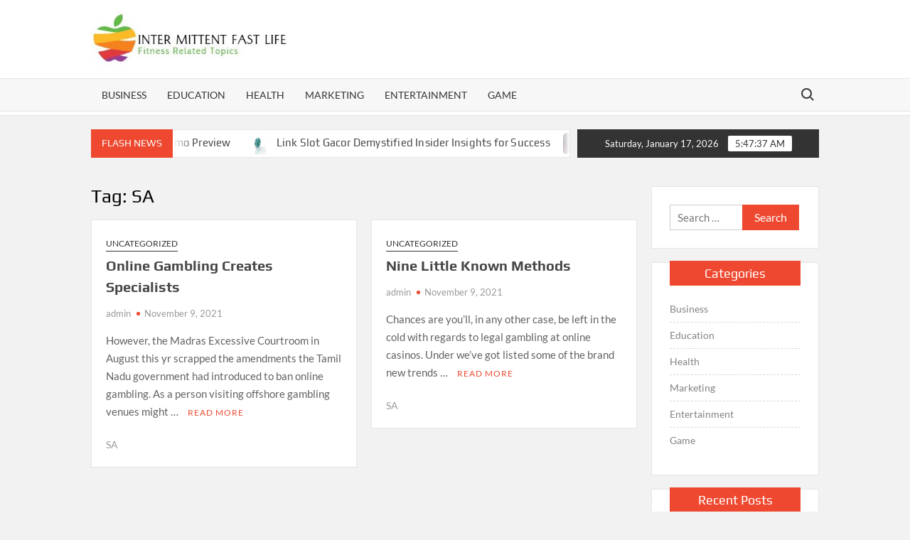

--- FILE ---
content_type: text/html; charset=UTF-8
request_url: https://intermittentfastlife.com/tag/sa/
body_size: 8709
content:
<!doctype html>
<html lang="en-US">
<head>
	<meta charset="UTF-8">
	<meta name="viewport" content="width=device-width">
	<link rel="profile" href="https://gmpg.org/xfn/11">

	<title>SA &#8211; Inter Mittent Fast Life</title>
			 			 			 			 			 			 			 			 			 			 			 			 			 			 			 			 			 			 			 			 			 			 			 			 			 			 			 			 			 			 			 			 			 			 			 			 			 			 			 			 			 			 			 			 			 			 			 			 			 			 			 			 			 			 			 			 			 			 			 			 			 			 			 <meta name='robots' content='max-image-preview:large' />
<link rel="alternate" type="application/rss+xml" title="Inter Mittent Fast Life &raquo; Feed" href="https://intermittentfastlife.com/feed/" />
<link rel="alternate" type="application/rss+xml" title="Inter Mittent Fast Life &raquo; SA Tag Feed" href="https://intermittentfastlife.com/tag/sa/feed/" />
<style id='wp-img-auto-sizes-contain-inline-css' type='text/css'>
img:is([sizes=auto i],[sizes^="auto," i]){contain-intrinsic-size:3000px 1500px}
/*# sourceURL=wp-img-auto-sizes-contain-inline-css */
</style>

<style id='wp-emoji-styles-inline-css' type='text/css'>

	img.wp-smiley, img.emoji {
		display: inline !important;
		border: none !important;
		box-shadow: none !important;
		height: 1em !important;
		width: 1em !important;
		margin: 0 0.07em !important;
		vertical-align: -0.1em !important;
		background: none !important;
		padding: 0 !important;
	}
/*# sourceURL=wp-emoji-styles-inline-css */
</style>
<link rel='stylesheet' id='wp-block-library-css' href='https://intermittentfastlife.com/wp-includes/css/dist/block-library/style.min.css?ver=6.9' type='text/css' media='all' />
<style id='global-styles-inline-css' type='text/css'>
:root{--wp--preset--aspect-ratio--square: 1;--wp--preset--aspect-ratio--4-3: 4/3;--wp--preset--aspect-ratio--3-4: 3/4;--wp--preset--aspect-ratio--3-2: 3/2;--wp--preset--aspect-ratio--2-3: 2/3;--wp--preset--aspect-ratio--16-9: 16/9;--wp--preset--aspect-ratio--9-16: 9/16;--wp--preset--color--black: #000000;--wp--preset--color--cyan-bluish-gray: #abb8c3;--wp--preset--color--white: #ffffff;--wp--preset--color--pale-pink: #f78da7;--wp--preset--color--vivid-red: #cf2e2e;--wp--preset--color--luminous-vivid-orange: #ff6900;--wp--preset--color--luminous-vivid-amber: #fcb900;--wp--preset--color--light-green-cyan: #7bdcb5;--wp--preset--color--vivid-green-cyan: #00d084;--wp--preset--color--pale-cyan-blue: #8ed1fc;--wp--preset--color--vivid-cyan-blue: #0693e3;--wp--preset--color--vivid-purple: #9b51e0;--wp--preset--gradient--vivid-cyan-blue-to-vivid-purple: linear-gradient(135deg,rgb(6,147,227) 0%,rgb(155,81,224) 100%);--wp--preset--gradient--light-green-cyan-to-vivid-green-cyan: linear-gradient(135deg,rgb(122,220,180) 0%,rgb(0,208,130) 100%);--wp--preset--gradient--luminous-vivid-amber-to-luminous-vivid-orange: linear-gradient(135deg,rgb(252,185,0) 0%,rgb(255,105,0) 100%);--wp--preset--gradient--luminous-vivid-orange-to-vivid-red: linear-gradient(135deg,rgb(255,105,0) 0%,rgb(207,46,46) 100%);--wp--preset--gradient--very-light-gray-to-cyan-bluish-gray: linear-gradient(135deg,rgb(238,238,238) 0%,rgb(169,184,195) 100%);--wp--preset--gradient--cool-to-warm-spectrum: linear-gradient(135deg,rgb(74,234,220) 0%,rgb(151,120,209) 20%,rgb(207,42,186) 40%,rgb(238,44,130) 60%,rgb(251,105,98) 80%,rgb(254,248,76) 100%);--wp--preset--gradient--blush-light-purple: linear-gradient(135deg,rgb(255,206,236) 0%,rgb(152,150,240) 100%);--wp--preset--gradient--blush-bordeaux: linear-gradient(135deg,rgb(254,205,165) 0%,rgb(254,45,45) 50%,rgb(107,0,62) 100%);--wp--preset--gradient--luminous-dusk: linear-gradient(135deg,rgb(255,203,112) 0%,rgb(199,81,192) 50%,rgb(65,88,208) 100%);--wp--preset--gradient--pale-ocean: linear-gradient(135deg,rgb(255,245,203) 0%,rgb(182,227,212) 50%,rgb(51,167,181) 100%);--wp--preset--gradient--electric-grass: linear-gradient(135deg,rgb(202,248,128) 0%,rgb(113,206,126) 100%);--wp--preset--gradient--midnight: linear-gradient(135deg,rgb(2,3,129) 0%,rgb(40,116,252) 100%);--wp--preset--font-size--small: 13px;--wp--preset--font-size--medium: 20px;--wp--preset--font-size--large: 36px;--wp--preset--font-size--x-large: 42px;--wp--preset--spacing--20: 0.44rem;--wp--preset--spacing--30: 0.67rem;--wp--preset--spacing--40: 1rem;--wp--preset--spacing--50: 1.5rem;--wp--preset--spacing--60: 2.25rem;--wp--preset--spacing--70: 3.38rem;--wp--preset--spacing--80: 5.06rem;--wp--preset--shadow--natural: 6px 6px 9px rgba(0, 0, 0, 0.2);--wp--preset--shadow--deep: 12px 12px 50px rgba(0, 0, 0, 0.4);--wp--preset--shadow--sharp: 6px 6px 0px rgba(0, 0, 0, 0.2);--wp--preset--shadow--outlined: 6px 6px 0px -3px rgb(255, 255, 255), 6px 6px rgb(0, 0, 0);--wp--preset--shadow--crisp: 6px 6px 0px rgb(0, 0, 0);}:where(.is-layout-flex){gap: 0.5em;}:where(.is-layout-grid){gap: 0.5em;}body .is-layout-flex{display: flex;}.is-layout-flex{flex-wrap: wrap;align-items: center;}.is-layout-flex > :is(*, div){margin: 0;}body .is-layout-grid{display: grid;}.is-layout-grid > :is(*, div){margin: 0;}:where(.wp-block-columns.is-layout-flex){gap: 2em;}:where(.wp-block-columns.is-layout-grid){gap: 2em;}:where(.wp-block-post-template.is-layout-flex){gap: 1.25em;}:where(.wp-block-post-template.is-layout-grid){gap: 1.25em;}.has-black-color{color: var(--wp--preset--color--black) !important;}.has-cyan-bluish-gray-color{color: var(--wp--preset--color--cyan-bluish-gray) !important;}.has-white-color{color: var(--wp--preset--color--white) !important;}.has-pale-pink-color{color: var(--wp--preset--color--pale-pink) !important;}.has-vivid-red-color{color: var(--wp--preset--color--vivid-red) !important;}.has-luminous-vivid-orange-color{color: var(--wp--preset--color--luminous-vivid-orange) !important;}.has-luminous-vivid-amber-color{color: var(--wp--preset--color--luminous-vivid-amber) !important;}.has-light-green-cyan-color{color: var(--wp--preset--color--light-green-cyan) !important;}.has-vivid-green-cyan-color{color: var(--wp--preset--color--vivid-green-cyan) !important;}.has-pale-cyan-blue-color{color: var(--wp--preset--color--pale-cyan-blue) !important;}.has-vivid-cyan-blue-color{color: var(--wp--preset--color--vivid-cyan-blue) !important;}.has-vivid-purple-color{color: var(--wp--preset--color--vivid-purple) !important;}.has-black-background-color{background-color: var(--wp--preset--color--black) !important;}.has-cyan-bluish-gray-background-color{background-color: var(--wp--preset--color--cyan-bluish-gray) !important;}.has-white-background-color{background-color: var(--wp--preset--color--white) !important;}.has-pale-pink-background-color{background-color: var(--wp--preset--color--pale-pink) !important;}.has-vivid-red-background-color{background-color: var(--wp--preset--color--vivid-red) !important;}.has-luminous-vivid-orange-background-color{background-color: var(--wp--preset--color--luminous-vivid-orange) !important;}.has-luminous-vivid-amber-background-color{background-color: var(--wp--preset--color--luminous-vivid-amber) !important;}.has-light-green-cyan-background-color{background-color: var(--wp--preset--color--light-green-cyan) !important;}.has-vivid-green-cyan-background-color{background-color: var(--wp--preset--color--vivid-green-cyan) !important;}.has-pale-cyan-blue-background-color{background-color: var(--wp--preset--color--pale-cyan-blue) !important;}.has-vivid-cyan-blue-background-color{background-color: var(--wp--preset--color--vivid-cyan-blue) !important;}.has-vivid-purple-background-color{background-color: var(--wp--preset--color--vivid-purple) !important;}.has-black-border-color{border-color: var(--wp--preset--color--black) !important;}.has-cyan-bluish-gray-border-color{border-color: var(--wp--preset--color--cyan-bluish-gray) !important;}.has-white-border-color{border-color: var(--wp--preset--color--white) !important;}.has-pale-pink-border-color{border-color: var(--wp--preset--color--pale-pink) !important;}.has-vivid-red-border-color{border-color: var(--wp--preset--color--vivid-red) !important;}.has-luminous-vivid-orange-border-color{border-color: var(--wp--preset--color--luminous-vivid-orange) !important;}.has-luminous-vivid-amber-border-color{border-color: var(--wp--preset--color--luminous-vivid-amber) !important;}.has-light-green-cyan-border-color{border-color: var(--wp--preset--color--light-green-cyan) !important;}.has-vivid-green-cyan-border-color{border-color: var(--wp--preset--color--vivid-green-cyan) !important;}.has-pale-cyan-blue-border-color{border-color: var(--wp--preset--color--pale-cyan-blue) !important;}.has-vivid-cyan-blue-border-color{border-color: var(--wp--preset--color--vivid-cyan-blue) !important;}.has-vivid-purple-border-color{border-color: var(--wp--preset--color--vivid-purple) !important;}.has-vivid-cyan-blue-to-vivid-purple-gradient-background{background: var(--wp--preset--gradient--vivid-cyan-blue-to-vivid-purple) !important;}.has-light-green-cyan-to-vivid-green-cyan-gradient-background{background: var(--wp--preset--gradient--light-green-cyan-to-vivid-green-cyan) !important;}.has-luminous-vivid-amber-to-luminous-vivid-orange-gradient-background{background: var(--wp--preset--gradient--luminous-vivid-amber-to-luminous-vivid-orange) !important;}.has-luminous-vivid-orange-to-vivid-red-gradient-background{background: var(--wp--preset--gradient--luminous-vivid-orange-to-vivid-red) !important;}.has-very-light-gray-to-cyan-bluish-gray-gradient-background{background: var(--wp--preset--gradient--very-light-gray-to-cyan-bluish-gray) !important;}.has-cool-to-warm-spectrum-gradient-background{background: var(--wp--preset--gradient--cool-to-warm-spectrum) !important;}.has-blush-light-purple-gradient-background{background: var(--wp--preset--gradient--blush-light-purple) !important;}.has-blush-bordeaux-gradient-background{background: var(--wp--preset--gradient--blush-bordeaux) !important;}.has-luminous-dusk-gradient-background{background: var(--wp--preset--gradient--luminous-dusk) !important;}.has-pale-ocean-gradient-background{background: var(--wp--preset--gradient--pale-ocean) !important;}.has-electric-grass-gradient-background{background: var(--wp--preset--gradient--electric-grass) !important;}.has-midnight-gradient-background{background: var(--wp--preset--gradient--midnight) !important;}.has-small-font-size{font-size: var(--wp--preset--font-size--small) !important;}.has-medium-font-size{font-size: var(--wp--preset--font-size--medium) !important;}.has-large-font-size{font-size: var(--wp--preset--font-size--large) !important;}.has-x-large-font-size{font-size: var(--wp--preset--font-size--x-large) !important;}
/*# sourceURL=global-styles-inline-css */
</style>

<style id='classic-theme-styles-inline-css' type='text/css'>
/*! This file is auto-generated */
.wp-block-button__link{color:#fff;background-color:#32373c;border-radius:9999px;box-shadow:none;text-decoration:none;padding:calc(.667em + 2px) calc(1.333em + 2px);font-size:1.125em}.wp-block-file__button{background:#32373c;color:#fff;text-decoration:none}
/*# sourceURL=/wp-includes/css/classic-themes.min.css */
</style>
<link rel='stylesheet' id='timesnews-style-css' href='https://intermittentfastlife.com/wp-content/themes/timesnews/style.css?ver=6.9' type='text/css' media='all' />
<link rel='stylesheet' id='fontawesome-css' href='https://intermittentfastlife.com/wp-content/themes/timesnews/assets/library/fontawesome/css/all.min.css?ver=6.9' type='text/css' media='all' />
<link rel='stylesheet' id='timesnews-google-fonts-css' href='https://intermittentfastlife.com/wp-content/fonts/e987cf6d3876e3493ef8c6b49baef0c0.css' type='text/css' media='all' />
<script type="text/javascript" src="https://intermittentfastlife.com/wp-includes/js/jquery/jquery.min.js?ver=3.7.1" id="jquery-core-js"></script>
<script type="text/javascript" src="https://intermittentfastlife.com/wp-includes/js/jquery/jquery-migrate.min.js?ver=3.4.1" id="jquery-migrate-js"></script>
<script type="text/javascript" src="https://intermittentfastlife.com/wp-content/themes/timesnews/assets/js/global.js?ver=1" id="timesnews-global-js"></script>
<link rel="https://api.w.org/" href="https://intermittentfastlife.com/wp-json/" /><link rel="alternate" title="JSON" type="application/json" href="https://intermittentfastlife.com/wp-json/wp/v2/tags/451" /><link rel="EditURI" type="application/rsd+xml" title="RSD" href="https://intermittentfastlife.com/xmlrpc.php?rsd" />
<meta name="generator" content="WordPress 6.9" />
		<style type="text/css">
					.site-title a,
			.site-description,
			.has-header-image .site-title a,
			.has-header-image .site-description,
			.has-top-bg-image .site-title a,
			.has-top-bg-image .site-description {
				position: absolute;
				clip: rect(1px, 1px, 1px, 1px);
			}
				</style>
		<link rel="icon" href="https://intermittentfastlife.com/wp-content/uploads/2023/04/cropped-Inter-Mittent-Fast-Life-1-32x32.jpg" sizes="32x32" />
<link rel="icon" href="https://intermittentfastlife.com/wp-content/uploads/2023/04/cropped-Inter-Mittent-Fast-Life-1-192x192.jpg" sizes="192x192" />
<link rel="apple-touch-icon" href="https://intermittentfastlife.com/wp-content/uploads/2023/04/cropped-Inter-Mittent-Fast-Life-1-180x180.jpg" />
<meta name="msapplication-TileImage" content="https://intermittentfastlife.com/wp-content/uploads/2023/04/cropped-Inter-Mittent-Fast-Life-1-270x270.jpg" />
		<style type="text/css" id="wp-custom-css">
			.site-info{display:none}		</style>
		</head>

<body class="archive tag tag-sa tag-451 wp-custom-logo wp-theme-timesnews hfeed has-sidebar">
	<div id="page" class="site">
	<a class="skip-link screen-reader-text" href="#content">Skip to content</a>
	
	<header id="masthead" class="site-header">
		<div id="main-header" class="main-header">
			<div class="navigation-top">
        		<div class="wrap">
            	<div id="site-header-menu" class="site-header-menu">
               	<nav class="main-navigation" aria-label="Primary Menu" role="navigation">
							    <button class="menu-toggle" aria-controls="primary-menu" aria-expanded="false">
        <span class="toggle-text">Menu</span>
        <span class="toggle-bar"></span>
    </button>

    <ul id="primary-menu" class="menu nav-menu"><li id="menu-item-1563" class="menu-item menu-item-type-taxonomy menu-item-object-category menu-item-1563 category-color-8"><a href="https://intermittentfastlife.com/category/business/">Business</a></li>
<li id="menu-item-1564" class="menu-item menu-item-type-taxonomy menu-item-object-category menu-item-1564 category-color-14"><a href="https://intermittentfastlife.com/category/education/">Education</a></li>
<li id="menu-item-1565" class="menu-item menu-item-type-taxonomy menu-item-object-category menu-item-1565 category-color-26"><a href="https://intermittentfastlife.com/category/health/">Health</a></li>
<li id="menu-item-1567" class="menu-item menu-item-type-taxonomy menu-item-object-category menu-item-1567 category-color-30"><a href="https://intermittentfastlife.com/category/marketing/">Marketing</a></li>
<li id="menu-item-1568" class="menu-item menu-item-type-taxonomy menu-item-object-category menu-item-1568 category-color-15"><a href="https://intermittentfastlife.com/category/entertainment/">Entertainment</a></li>
<li id="menu-item-4388" class="menu-item menu-item-type-taxonomy menu-item-object-category menu-item-4388 category-color-23"><a href="https://intermittentfastlife.com/category/game/">Game</a></li>
</ul>						 </nav><!-- #site-navigation -->
						 									<button type="button" class="search-toggle"><span><span class="screen-reader-text">Search for:</span></span></button>
								           		</div>
        		</div><!-- .wrap -->
			</div><!-- .navigation-top -->
			<div class="search-container-wrap">
    <div class="search-container">
        <form method="get" class="search" action="https://intermittentfastlife.com/"> 
            <label for='s' class='screen-reader-text'>Search</label> 
                <input class="search-field" placeholder="Search&hellip;" name="s" type="search"> 
                <input class="search-submit" value="Search" type="submit">
        </form>
    </div><!-- .search-container -->
</div><!-- .search-container-wrap -->
    

			<div class="main-header-brand">
				
				<div class="header-brand" >
					<div class="wrap">
						<div class="header-brand-content">
							    <div class="site-branding">
        <a href="https://intermittentfastlife.com/" class="custom-logo-link" rel="home"><img width="394" height="113" src="https://intermittentfastlife.com/wp-content/uploads/2023/04/cropped-Inter-Mittent-Fast-Life.jpg" class="custom-logo" alt="Inter Mittent Fast Life" decoding="async" srcset="https://intermittentfastlife.com/wp-content/uploads/2023/04/cropped-Inter-Mittent-Fast-Life.jpg 394w, https://intermittentfastlife.com/wp-content/uploads/2023/04/cropped-Inter-Mittent-Fast-Life-300x86.jpg 300w" sizes="(max-width: 394px) 100vw, 394px" /></a>        <div class="site-branding-text">

                            <p class="site-title"><a href="https://intermittentfastlife.com/" rel="home">Inter Mittent Fast Life</a></p>
                                <p class="site-description">Fitness Related Topics</p>
            
        </div><!-- .site-branding-text -->
    </div><!-- .site-branding -->


							<div class="header-right">
								<div class="header-banner">

																	</div><!-- .header-banner -->
							</div><!-- .header-right -->
						</div><!-- .header-brand-content -->
					</div><!-- .wrap -->
				</div><!-- .header-brand -->

				<div id="nav-sticker">
					<div class="navigation-top">
						<div class="wrap">
							<div id="site-header-menu" class="site-header-menu">
								<nav id="site-navigation" class="main-navigation" aria-label="Primary Menu">
								    <button class="menu-toggle" aria-controls="primary-menu" aria-expanded="false">
        <span class="toggle-text">Menu</span>
        <span class="toggle-bar"></span>
    </button>

    <ul id="primary-menu" class="menu nav-menu"><li class="menu-item menu-item-type-taxonomy menu-item-object-category menu-item-1563 category-color-8"><a href="https://intermittentfastlife.com/category/business/">Business</a></li>
<li class="menu-item menu-item-type-taxonomy menu-item-object-category menu-item-1564 category-color-14"><a href="https://intermittentfastlife.com/category/education/">Education</a></li>
<li class="menu-item menu-item-type-taxonomy menu-item-object-category menu-item-1565 category-color-26"><a href="https://intermittentfastlife.com/category/health/">Health</a></li>
<li class="menu-item menu-item-type-taxonomy menu-item-object-category menu-item-1567 category-color-30"><a href="https://intermittentfastlife.com/category/marketing/">Marketing</a></li>
<li class="menu-item menu-item-type-taxonomy menu-item-object-category menu-item-1568 category-color-15"><a href="https://intermittentfastlife.com/category/entertainment/">Entertainment</a></li>
<li class="menu-item menu-item-type-taxonomy menu-item-object-category menu-item-4388 category-color-23"><a href="https://intermittentfastlife.com/category/game/">Game</a></li>
</ul>								</nav><!-- #site-navigation -->
	            												<button type="button" class="search-toggle"><span><span class="screen-reader-text">Search for:</span></span></button>
															</div>
        				</div><!-- .wrap -->
     				</div><!-- .navigation-top -->
     			</div><!-- #nav-sticker -->
     			<div class="search-container-wrap">
    <div class="search-container">
        <form method="get" class="search" action="https://intermittentfastlife.com/"> 
            <label for='s' class='screen-reader-text'>Search</label> 
                <input class="search-field" placeholder="Search&hellip;" name="s" type="search"> 
                <input class="search-submit" value="Search" type="submit">
        </form>
    </div><!-- .search-container -->
</div><!-- .search-container-wrap -->
    
					<div class="flash-news-holder">
						<div class="wrap">
							<div class="top-header">
								<div class="top-header-inner">
									    <div class="flash-news">
                <div class="flash-news-header">
            <h4 class="flash-news-title">Flash News</h4>
        </div>
                <div class="marquee">
                            <artical class="news-post-title">
                                            <span class="news-post-img">
                            <a href="https://intermittentfastlife.com/a-glimpse-into-the-future-spaceman-demo-preview/" title="A Glimpse into the Future: Spaceman Demo Preview"><img width="600" height="400" src="https://intermittentfastlife.com/wp-content/uploads/2024/12/slot-online_109.jpg" class="attachment-post-thumbnail size-post-thumbnail wp-post-image" alt="A Glimpse into the Future: Spaceman Demo Preview" decoding="async" fetchpriority="high" srcset="https://intermittentfastlife.com/wp-content/uploads/2024/12/slot-online_109.jpg 600w, https://intermittentfastlife.com/wp-content/uploads/2024/12/slot-online_109-300x200.jpg 300w" sizes="(max-width: 600px) 100vw, 600px" /></a>
                         </span>
                     
                    <h3><a href="https://intermittentfastlife.com/a-glimpse-into-the-future-spaceman-demo-preview/" title="A Glimpse into the Future: Spaceman Demo Preview">A Glimpse into the Future: Spaceman Demo Preview</a></h3>
                </artical>

                            <artical class="news-post-title">
                                            <span class="news-post-img">
                            <a href="https://intermittentfastlife.com/link-slot-gacor-demystified-insider-insights-for-success/" title="Link Slot Gacor Demystified Insider Insights for Success"><img width="800" height="450" src="https://intermittentfastlife.com/wp-content/uploads/2023/06/433.png" class="attachment-post-thumbnail size-post-thumbnail wp-post-image" alt="Link Slot Gacor Demystified Insider Insights for Success" decoding="async" srcset="https://intermittentfastlife.com/wp-content/uploads/2023/06/433.png 800w, https://intermittentfastlife.com/wp-content/uploads/2023/06/433-300x169.png 300w, https://intermittentfastlife.com/wp-content/uploads/2023/06/433-768x432.png 768w" sizes="(max-width: 800px) 100vw, 800px" /></a>
                         </span>
                     
                    <h3><a href="https://intermittentfastlife.com/link-slot-gacor-demystified-insider-insights-for-success/" title="Link Slot Gacor Demystified Insider Insights for Success">Link Slot Gacor Demystified Insider Insights for Success</a></h3>
                </artical>

                            <artical class="news-post-title">
                                            <span class="news-post-img">
                            <a href="https://intermittentfastlife.com/info-on-free-roulettes-with-bonus-that-only-some-individuals/" title="Info On Free Roulettes With Bonus That Only Some Individuals"><img width="474" height="209" src="https://intermittentfastlife.com/wp-content/uploads/2022/08/OIP-1.jpg" class="attachment-post-thumbnail size-post-thumbnail wp-post-image" alt="" decoding="async" srcset="https://intermittentfastlife.com/wp-content/uploads/2022/08/OIP-1.jpg 474w, https://intermittentfastlife.com/wp-content/uploads/2022/08/OIP-1-300x132.jpg 300w" sizes="(max-width: 474px) 100vw, 474px" /></a>
                         </span>
                     
                    <h3><a href="https://intermittentfastlife.com/info-on-free-roulettes-with-bonus-that-only-some-individuals/" title="Info On Free Roulettes With Bonus That Only Some Individuals">Info On Free Roulettes With Bonus That Only Some Individuals</a></h3>
                </artical>

                            <artical class="news-post-title">
                                            <span class="news-post-img">
                            <a href="https://intermittentfastlife.com/shed-ventilation-why-its-important-for-storage-and-longevity/" title="Shed Ventilation: Why It&#8217;s Important for Storage and Longevity"><img width="612" height="429" src="https://intermittentfastlife.com/wp-content/uploads/2026/01/1-10.jpg" class="attachment-post-thumbnail size-post-thumbnail wp-post-image" alt="Shed Ventilation: Why It&#039;s Important for Storage and Longevity" decoding="async" srcset="https://intermittentfastlife.com/wp-content/uploads/2026/01/1-10.jpg 612w, https://intermittentfastlife.com/wp-content/uploads/2026/01/1-10-300x210.jpg 300w" sizes="(max-width: 612px) 100vw, 612px" /></a>
                         </span>
                     
                    <h3><a href="https://intermittentfastlife.com/shed-ventilation-why-its-important-for-storage-and-longevity/" title="Shed Ventilation: Why It&#8217;s Important for Storage and Longevity">Shed Ventilation: Why It&#8217;s Important for Storage and Longevity</a></h3>
                </artical>

                            <artical class="news-post-title">
                                            <span class="news-post-img">
                            <a href="https://intermittentfastlife.com/the-fans-dream-inside-ashleigh-bartys-exclusive-merch-store/" title="The Fan&#8217;s Dream: Inside Ashleigh Barty&#8217;s Exclusive Merch Store"><img width="800" height="600" src="https://intermittentfastlife.com/wp-content/uploads/2025/12/39-7.jpg" class="attachment-post-thumbnail size-post-thumbnail wp-post-image" alt="" decoding="async" srcset="https://intermittentfastlife.com/wp-content/uploads/2025/12/39-7.jpg 800w, https://intermittentfastlife.com/wp-content/uploads/2025/12/39-7-300x225.jpg 300w, https://intermittentfastlife.com/wp-content/uploads/2025/12/39-7-768x576.jpg 768w" sizes="(max-width: 800px) 100vw, 800px" /></a>
                         </span>
                     
                    <h3><a href="https://intermittentfastlife.com/the-fans-dream-inside-ashleigh-bartys-exclusive-merch-store/" title="The Fan&#8217;s Dream: Inside Ashleigh Barty&#8217;s Exclusive Merch Store">The Fan&#8217;s Dream: Inside Ashleigh Barty&#8217;s Exclusive Merch Store</a></h3>
                </artical>

                            <artical class="news-post-title">
                                            <span class="news-post-img">
                            <a href="https://intermittentfastlife.com/a-complete-buyer-guide-to-restaurant-oil-filtration-equipment-for-restaurants/" title="A Complete Buyer Guide to Restaurant Oil Filtration Equipment for Restaurants"><img src="https://intermittentfastlife.com/wp-content/uploads/2025/12/12.avif" class="attachment-post-thumbnail size-post-thumbnail wp-post-image" alt="" decoding="async" /></a>
                         </span>
                     
                    <h3><a href="https://intermittentfastlife.com/a-complete-buyer-guide-to-restaurant-oil-filtration-equipment-for-restaurants/" title="A Complete Buyer Guide to Restaurant Oil Filtration Equipment for Restaurants">A Complete Buyer Guide to Restaurant Oil Filtration Equipment for Restaurants</a></h3>
                </artical>

                            <artical class="news-post-title">
                                            <span class="news-post-img">
                            <a href="https://intermittentfastlife.com/mpo500-slot-games-with-high-quality-sound/" title="MPO500 Slot Games with High Quality Sound"><img width="600" height="400" src="https://intermittentfastlife.com/wp-content/uploads/2025/12/6-71.jpg" class="attachment-post-thumbnail size-post-thumbnail wp-post-image" alt="" decoding="async" srcset="https://intermittentfastlife.com/wp-content/uploads/2025/12/6-71.jpg 600w, https://intermittentfastlife.com/wp-content/uploads/2025/12/6-71-300x200.jpg 300w" sizes="(max-width: 600px) 100vw, 600px" /></a>
                         </span>
                     
                    <h3><a href="https://intermittentfastlife.com/mpo500-slot-games-with-high-quality-sound/" title="MPO500 Slot Games with High Quality Sound">MPO500 Slot Games with High Quality Sound</a></h3>
                </artical>

                            <artical class="news-post-title">
                                            <span class="news-post-img">
                            <a href="https://intermittentfastlife.com/mpo500-slot-games-with-high-appeal/" title="MPO500 Slot Games with High Appeal"><img width="600" height="400" src="https://intermittentfastlife.com/wp-content/uploads/2025/12/3-171.jpg" class="attachment-post-thumbnail size-post-thumbnail wp-post-image" alt="MPO500 Slot Games with High Appeal" decoding="async" srcset="https://intermittentfastlife.com/wp-content/uploads/2025/12/3-171.jpg 600w, https://intermittentfastlife.com/wp-content/uploads/2025/12/3-171-300x200.jpg 300w" sizes="(max-width: 600px) 100vw, 600px" /></a>
                         </span>
                     
                    <h3><a href="https://intermittentfastlife.com/mpo500-slot-games-with-high-appeal/" title="MPO500 Slot Games with High Appeal">MPO500 Slot Games with High Appeal</a></h3>
                </artical>

                            <artical class="news-post-title">
                                            <span class="news-post-img">
                            <a href="https://intermittentfastlife.com/mpo500-slot-games-with-classic-reels/" title="MPO500 Slot Games with Classic Reels"><img width="600" height="400" src="https://intermittentfastlife.com/wp-content/uploads/2025/12/1-71.jpg" class="attachment-post-thumbnail size-post-thumbnail wp-post-image" alt="MPO500 Slot Games with Classic Reels" decoding="async" srcset="https://intermittentfastlife.com/wp-content/uploads/2025/12/1-71.jpg 600w, https://intermittentfastlife.com/wp-content/uploads/2025/12/1-71-300x200.jpg 300w" sizes="(max-width: 600px) 100vw, 600px" /></a>
                         </span>
                     
                    <h3><a href="https://intermittentfastlife.com/mpo500-slot-games-with-classic-reels/" title="MPO500 Slot Games with Classic Reels">MPO500 Slot Games with Classic Reels</a></h3>
                </artical>

                            <artical class="news-post-title">
                                            <span class="news-post-img">
                            <a href="https://intermittentfastlife.com/why-mobile-bettors-prefer-the-813bet-app-experience/" title="Why Mobile Bettors Prefer the 813bet App Experience"><img width="612" height="408" src="https://intermittentfastlife.com/wp-content/uploads/2025/12/imgi_24_young-man-intensely-playing-video-game-holding-gamepad-focused-excited-reacting-home-indoors.jpg" class="attachment-post-thumbnail size-post-thumbnail wp-post-image" alt="Why Mobile Bettors Prefer the 813bet App Experience" decoding="async" srcset="https://intermittentfastlife.com/wp-content/uploads/2025/12/imgi_24_young-man-intensely-playing-video-game-holding-gamepad-focused-excited-reacting-home-indoors.jpg 612w, https://intermittentfastlife.com/wp-content/uploads/2025/12/imgi_24_young-man-intensely-playing-video-game-holding-gamepad-focused-excited-reacting-home-indoors-300x200.jpg 300w" sizes="(max-width: 612px) 100vw, 612px" /></a>
                         </span>
                     
                    <h3><a href="https://intermittentfastlife.com/why-mobile-bettors-prefer-the-813bet-app-experience/" title="Why Mobile Bettors Prefer the 813bet App Experience">Why Mobile Bettors Prefer the 813bet App Experience</a></h3>
                </artical>

                            <artical class="news-post-title">
                                            <span class="news-post-img">
                            <a href="https://intermittentfastlife.com/unleashing-creativity-lobotomy-corporation-official-merchandise-showcase/" title="Unleashing Creativity: Lobotomy Corporation Official Merchandise Showcase"><img width="800" height="600" src="https://intermittentfastlife.com/wp-content/uploads/2025/12/38-3.jpg" class="attachment-post-thumbnail size-post-thumbnail wp-post-image" alt="Unleashing Creativity: Lobotomy Corporation Official Merchandise Showcase" decoding="async" srcset="https://intermittentfastlife.com/wp-content/uploads/2025/12/38-3.jpg 800w, https://intermittentfastlife.com/wp-content/uploads/2025/12/38-3-300x225.jpg 300w, https://intermittentfastlife.com/wp-content/uploads/2025/12/38-3-768x576.jpg 768w" sizes="(max-width: 800px) 100vw, 800px" /></a>
                         </span>
                     
                    <h3><a href="https://intermittentfastlife.com/unleashing-creativity-lobotomy-corporation-official-merchandise-showcase/" title="Unleashing Creativity: Lobotomy Corporation Official Merchandise Showcase">Unleashing Creativity: Lobotomy Corporation Official Merchandise Showcase</a></h3>
                </artical>

                            <artical class="news-post-title">
                    
                    <h3><a href="https://intermittentfastlife.com/daily-general-sports-analysis-with-updated-team-and-player-stats/" title="Daily General Sports Analysis With Updated Team and Player Stats">Daily General Sports Analysis With Updated Team and Player Stats</a></h3>
                </artical>

                            <artical class="news-post-title">
                                            <span class="news-post-img">
                            <a href="https://intermittentfastlife.com/the-growth-of-free-ai-porn-videos-online/" title="The Growth of Free AI Porn Videos Online"><img width="2560" height="1707" src="https://intermittentfastlife.com/wp-content/uploads/2025/12/a-20.jpg" class="attachment-post-thumbnail size-post-thumbnail wp-post-image" alt="The Growth of Free AI Porn Videos Online" decoding="async" srcset="https://intermittentfastlife.com/wp-content/uploads/2025/12/a-20.jpg 2560w, https://intermittentfastlife.com/wp-content/uploads/2025/12/a-20-300x200.jpg 300w, https://intermittentfastlife.com/wp-content/uploads/2025/12/a-20-1024x683.jpg 1024w, https://intermittentfastlife.com/wp-content/uploads/2025/12/a-20-768x512.jpg 768w, https://intermittentfastlife.com/wp-content/uploads/2025/12/a-20-1536x1024.jpg 1536w, https://intermittentfastlife.com/wp-content/uploads/2025/12/a-20-2048x1366.jpg 2048w" sizes="(max-width: 2560px) 100vw, 2560px" /></a>
                         </span>
                     
                    <h3><a href="https://intermittentfastlife.com/the-growth-of-free-ai-porn-videos-online/" title="The Growth of Free AI Porn Videos Online">The Growth of Free AI Porn Videos Online</a></h3>
                </artical>

                    </div><!-- .marquee -->
    </div><!-- .flash-news -->
    								</div><!-- .top-header-inner -->
							</div><!-- .top-header -->

							<div class="clock">
								<div id="date">Saturday, January 17, 2026</div>
								<div id="time"></div>
							</div>
						</div><!-- .wrap -->
					</div><!-- .flash-news-holder -->
				
			</div><!-- .main-header-brand -->
		</div><!-- .main-header -->
	</header><!-- #masthead -->

	<div id="content" class="site-content">
		<div class="site-content-cell">
						<div class="wrap wrap-width">
	<div id="primary" class="content-area">
		<main id="main" class="site-main">

		
			<header class="page-header">
				<h1 class="page-title">Tag: <span>SA</span></h1>			</header><!-- .page-header -->

			<div class="posts-holder">

			
<article id="post-2481" class="post-2481 post type-post status-publish format-standard has-post-thumbnail hentry category-uncategorized tag-sa entry">
	
		<div class="post-thumbnail">
			<a href="https://intermittentfastlife.com/online-gambling-creates-specialists/" aria-hidden="true" tabindex="-1">
							</a>
		</div>

		
	<div class="entry-content-holder">
		<header class="entry-header">

		
				<div class="entry-meta">

					
		<span class="cat-links">
		
			<a class="category-color-1" href="https://intermittentfastlife.com/category/uncategorized/">Uncategorized</a>
				</span>
	
				</div><!-- .entry-meta -->
			<h2 class="entry-title"><a href="https://intermittentfastlife.com/online-gambling-creates-specialists/" rel="bookmark">Online Gambling Creates Specialists</a></h2>
		<div class="entry-meta">
			<span class="author vcard"> <a class="url fn n" href="https://intermittentfastlife.com/author/admin/">admin</a> </span><span class="posted-on"><a href="https://intermittentfastlife.com/online-gambling-creates-specialists/" rel="bookmark"><time class="entry-date published updated" datetime="2021-11-09T12:01:15+00:00">November 9, 2021</time></a></span>		</div><!-- .entry-meta -->

		
	</header><!-- .entry-header -->

	<div class="entry-content">
		<p>However, the Madras Excessive Courtroom in August this yr scrapped the amendments the Tamil Nadu government had introduced to ban online gambling. As a person visiting offshore gambling venues might &hellip; <a href="https://intermittentfastlife.com/online-gambling-creates-specialists/" class="more-link">Read More</a></p>

	</div><!-- .entry-content -->

	
		<footer class="entry-footer">
			<div class="entry-meta">

				<span class="tag-links"><a href="https://intermittentfastlife.com/tag/sa/" rel="tag">SA</a></span> 			</div><!-- .entry-meta -->
		</footer><!-- .entry-footer -->
			
		</div><!-- .entry-content-holder -->
</article><!-- #post-2481 -->

<article id="post-2448" class="post-2448 post type-post status-publish format-standard has-post-thumbnail hentry category-uncategorized tag-sa entry">
	
		<div class="post-thumbnail">
			<a href="https://intermittentfastlife.com/nine-little-known-methods/" aria-hidden="true" tabindex="-1">
							</a>
		</div>

		
	<div class="entry-content-holder">
		<header class="entry-header">

		
				<div class="entry-meta">

					
		<span class="cat-links">
		
			<a class="category-color-1" href="https://intermittentfastlife.com/category/uncategorized/">Uncategorized</a>
				</span>
	
				</div><!-- .entry-meta -->
			<h2 class="entry-title"><a href="https://intermittentfastlife.com/nine-little-known-methods/" rel="bookmark">Nine Little Known Methods</a></h2>
		<div class="entry-meta">
			<span class="author vcard"> <a class="url fn n" href="https://intermittentfastlife.com/author/admin/">admin</a> </span><span class="posted-on"><a href="https://intermittentfastlife.com/nine-little-known-methods/" rel="bookmark"><time class="entry-date published updated" datetime="2021-11-09T04:57:48+00:00">November 9, 2021</time></a></span>		</div><!-- .entry-meta -->

		
	</header><!-- .entry-header -->

	<div class="entry-content">
		<p>Chances are you&#8217;ll, in any other case, be left in the cold with regards to legal gambling at online casinos. Under we&#8217;ve got listed some of the brand new trends &hellip; <a href="https://intermittentfastlife.com/nine-little-known-methods/" class="more-link">Read More</a></p>

	</div><!-- .entry-content -->

	
		<footer class="entry-footer">
			<div class="entry-meta">

				<span class="tag-links"><a href="https://intermittentfastlife.com/tag/sa/" rel="tag">SA</a></span> 			</div><!-- .entry-meta -->
		</footer><!-- .entry-footer -->
			
		</div><!-- .entry-content-holder -->
</article><!-- #post-2448 -->
		</div><!-- .posts-holder -->

		
		</main><!-- #main -->
	</div><!-- #primary -->


<aside id="secondary" class="widget-area">
	<section id="search-2" class="widget widget_search"><form role="search" method="get" class="search-form" action="https://intermittentfastlife.com/">
				<label>
					<span class="screen-reader-text">Search for:</span>
					<input type="search" class="search-field" placeholder="Search &hellip;" value="" name="s" />
				</label>
				<input type="submit" class="search-submit" value="Search" />
			</form></section><section id="nav_menu-3" class="widget widget_nav_menu"><h2 class="widget-title">Categories</h2><div class="menu-primary-container"><ul id="menu-primary" class="menu"><li class="menu-item menu-item-type-taxonomy menu-item-object-category menu-item-1563 category-color-8"><a href="https://intermittentfastlife.com/category/business/">Business</a></li>
<li class="menu-item menu-item-type-taxonomy menu-item-object-category menu-item-1564 category-color-14"><a href="https://intermittentfastlife.com/category/education/">Education</a></li>
<li class="menu-item menu-item-type-taxonomy menu-item-object-category menu-item-1565 category-color-26"><a href="https://intermittentfastlife.com/category/health/">Health</a></li>
<li class="menu-item menu-item-type-taxonomy menu-item-object-category menu-item-1567 category-color-30"><a href="https://intermittentfastlife.com/category/marketing/">Marketing</a></li>
<li class="menu-item menu-item-type-taxonomy menu-item-object-category menu-item-1568 category-color-15"><a href="https://intermittentfastlife.com/category/entertainment/">Entertainment</a></li>
<li class="menu-item menu-item-type-taxonomy menu-item-object-category menu-item-4388 category-color-23"><a href="https://intermittentfastlife.com/category/game/">Game</a></li>
</ul></div></section>
		<section id="recent-posts-2" class="widget widget_recent_entries">
		<h2 class="widget-title">Recent Posts</h2>
		<ul>
											<li>
					<a href="https://intermittentfastlife.com/shed-ventilation-why-its-important-for-storage-and-longevity/">Shed Ventilation: Why It&#8217;s Important for Storage and Longevity</a>
									</li>
											<li>
					<a href="https://intermittentfastlife.com/the-fans-dream-inside-ashleigh-bartys-exclusive-merch-store/">The Fan&#8217;s Dream: Inside Ashleigh Barty&#8217;s Exclusive Merch Store</a>
									</li>
											<li>
					<a href="https://intermittentfastlife.com/a-complete-buyer-guide-to-restaurant-oil-filtration-equipment-for-restaurants/">A Complete Buyer Guide to Restaurant Oil Filtration Equipment for Restaurants</a>
									</li>
											<li>
					<a href="https://intermittentfastlife.com/mpo500-slot-games-with-high-quality-sound/">MPO500 Slot Games with High Quality Sound</a>
									</li>
											<li>
					<a href="https://intermittentfastlife.com/mpo500-slot-games-with-high-appeal/">MPO500 Slot Games with High Appeal</a>
									</li>
					</ul>

		</section><section id="block-7" class="widget widget_block"><script type="text/javascript">

</script></section></aside><!-- #secondary -->
</div><!-- .wrap .wrap-width -->
		</div><!-- .site-content-cell -->
	</div><!-- #content -->
	
	<footer id="colophon" class="site-footer" role="contentinfo">

			
		<div class="copyright-area">
			<div class="wrap">
								<div class="site-info">
					    <a href="https://wordpress.org/">
Proudly powered by WordPress</a>
<span class="sep"> | </span>
Theme: TimesNews <span class="sep"> | </span>  By <a href="https://themefreesia.com/">Theme Freesia</a>.				</div><!-- .site-info -->
												<div class="footer-right-info">
															</div>
									</div><!-- .wrap -->
		</div><!-- .copyright-area -->
	</footer><!-- #colophon -->
			<button href="#" class="back-to-top" type="button"><i class="fa-solid fa-arrow-up"></i>Go Top</button>
	</div><!-- #page -->

<script type="speculationrules">
{"prefetch":[{"source":"document","where":{"and":[{"href_matches":"/*"},{"not":{"href_matches":["/wp-*.php","/wp-admin/*","/wp-content/uploads/*","/wp-content/*","/wp-content/plugins/*","/wp-content/themes/timesnews/*","/*\\?(.+)"]}},{"not":{"selector_matches":"a[rel~=\"nofollow\"]"}},{"not":{"selector_matches":".no-prefetch, .no-prefetch a"}}]},"eagerness":"conservative"}]}
</script>
<script type="text/javascript" src="https://intermittentfastlife.com/wp-content/themes/timesnews/assets/js/navigation.min.js?ver=6.9" id="timesnews-navigation-js"></script>
<script type="text/javascript" src="https://intermittentfastlife.com/wp-content/themes/timesnews/assets/js/skip-link-focus-fix.js?ver=6.9" id="timesnews-skip-link-focus-fix-js"></script>
<script type="text/javascript" src="https://intermittentfastlife.com/wp-content/themes/timesnews/assets/library/sticky-sidebar/ResizeSensor.min.js?ver=6.9" id="ResizeSensor-js"></script>
<script type="text/javascript" src="https://intermittentfastlife.com/wp-content/themes/timesnews/assets/library/sticky-sidebar/theia-sticky-sidebar.min.js?ver=6.9" id="theia-sticky-sidebar-js"></script>
<script type="text/javascript" src="https://intermittentfastlife.com/wp-content/themes/timesnews/assets/library/slick/slick.min.js?ver=6.9" id="slick-js"></script>
<script type="text/javascript" src="https://intermittentfastlife.com/wp-content/themes/timesnews/assets/library/slick/slick-settings.js?ver=6.9" id="timesnews-slick-settings-js"></script>
<script type="text/javascript" src="https://intermittentfastlife.com/wp-content/themes/timesnews/assets/library/sticky/jquery.sticky.js?ver=6.9" id="jquery-sticky-js"></script>
<script type="text/javascript" src="https://intermittentfastlife.com/wp-content/themes/timesnews/assets/library/sticky/sticky-setting.js?ver=6.9" id="timesnews-sticky-settings-js"></script>
<script type="text/javascript" src="https://intermittentfastlife.com/wp-content/themes/timesnews/assets/library/marquee/jquery.marquee.min.js?ver=6.9" id="marquee-js"></script>
<script type="text/javascript" src="https://intermittentfastlife.com/wp-content/themes/timesnews/assets/library/marquee/marquee-settings.js?ver=6.9" id="timesnews-marquee-settings-js"></script>
<script id="wp-emoji-settings" type="application/json">
{"baseUrl":"https://s.w.org/images/core/emoji/17.0.2/72x72/","ext":".png","svgUrl":"https://s.w.org/images/core/emoji/17.0.2/svg/","svgExt":".svg","source":{"concatemoji":"https://intermittentfastlife.com/wp-includes/js/wp-emoji-release.min.js?ver=6.9"}}
</script>
<script type="module">
/* <![CDATA[ */
/*! This file is auto-generated */
const a=JSON.parse(document.getElementById("wp-emoji-settings").textContent),o=(window._wpemojiSettings=a,"wpEmojiSettingsSupports"),s=["flag","emoji"];function i(e){try{var t={supportTests:e,timestamp:(new Date).valueOf()};sessionStorage.setItem(o,JSON.stringify(t))}catch(e){}}function c(e,t,n){e.clearRect(0,0,e.canvas.width,e.canvas.height),e.fillText(t,0,0);t=new Uint32Array(e.getImageData(0,0,e.canvas.width,e.canvas.height).data);e.clearRect(0,0,e.canvas.width,e.canvas.height),e.fillText(n,0,0);const a=new Uint32Array(e.getImageData(0,0,e.canvas.width,e.canvas.height).data);return t.every((e,t)=>e===a[t])}function p(e,t){e.clearRect(0,0,e.canvas.width,e.canvas.height),e.fillText(t,0,0);var n=e.getImageData(16,16,1,1);for(let e=0;e<n.data.length;e++)if(0!==n.data[e])return!1;return!0}function u(e,t,n,a){switch(t){case"flag":return n(e,"\ud83c\udff3\ufe0f\u200d\u26a7\ufe0f","\ud83c\udff3\ufe0f\u200b\u26a7\ufe0f")?!1:!n(e,"\ud83c\udde8\ud83c\uddf6","\ud83c\udde8\u200b\ud83c\uddf6")&&!n(e,"\ud83c\udff4\udb40\udc67\udb40\udc62\udb40\udc65\udb40\udc6e\udb40\udc67\udb40\udc7f","\ud83c\udff4\u200b\udb40\udc67\u200b\udb40\udc62\u200b\udb40\udc65\u200b\udb40\udc6e\u200b\udb40\udc67\u200b\udb40\udc7f");case"emoji":return!a(e,"\ud83e\u1fac8")}return!1}function f(e,t,n,a){let r;const o=(r="undefined"!=typeof WorkerGlobalScope&&self instanceof WorkerGlobalScope?new OffscreenCanvas(300,150):document.createElement("canvas")).getContext("2d",{willReadFrequently:!0}),s=(o.textBaseline="top",o.font="600 32px Arial",{});return e.forEach(e=>{s[e]=t(o,e,n,a)}),s}function r(e){var t=document.createElement("script");t.src=e,t.defer=!0,document.head.appendChild(t)}a.supports={everything:!0,everythingExceptFlag:!0},new Promise(t=>{let n=function(){try{var e=JSON.parse(sessionStorage.getItem(o));if("object"==typeof e&&"number"==typeof e.timestamp&&(new Date).valueOf()<e.timestamp+604800&&"object"==typeof e.supportTests)return e.supportTests}catch(e){}return null}();if(!n){if("undefined"!=typeof Worker&&"undefined"!=typeof OffscreenCanvas&&"undefined"!=typeof URL&&URL.createObjectURL&&"undefined"!=typeof Blob)try{var e="postMessage("+f.toString()+"("+[JSON.stringify(s),u.toString(),c.toString(),p.toString()].join(",")+"));",a=new Blob([e],{type:"text/javascript"});const r=new Worker(URL.createObjectURL(a),{name:"wpTestEmojiSupports"});return void(r.onmessage=e=>{i(n=e.data),r.terminate(),t(n)})}catch(e){}i(n=f(s,u,c,p))}t(n)}).then(e=>{for(const n in e)a.supports[n]=e[n],a.supports.everything=a.supports.everything&&a.supports[n],"flag"!==n&&(a.supports.everythingExceptFlag=a.supports.everythingExceptFlag&&a.supports[n]);var t;a.supports.everythingExceptFlag=a.supports.everythingExceptFlag&&!a.supports.flag,a.supports.everything||((t=a.source||{}).concatemoji?r(t.concatemoji):t.wpemoji&&t.twemoji&&(r(t.twemoji),r(t.wpemoji)))});
//# sourceURL=https://intermittentfastlife.com/wp-includes/js/wp-emoji-loader.min.js
/* ]]> */
</script>

</body>
</html>


<!-- Page cached by LiteSpeed Cache 7.7 on 2026-01-17 05:47:34 -->